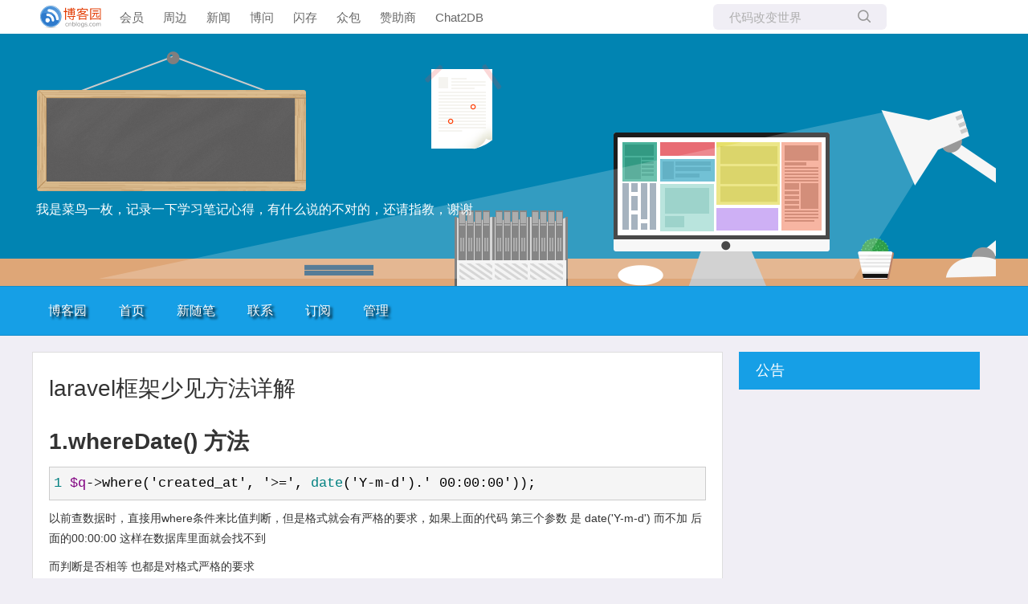

--- FILE ---
content_type: text/html; charset=utf-8
request_url: https://www.cnblogs.com/huangshoushi/p/5875022.html
body_size: 8851
content:
<!DOCTYPE html>
<html lang="zh-cn">
<head>
    <meta charset="utf-8" />
    <meta name="viewport" content="width=device-width, initial-scale=1.0" />
    <meta name="referrer" content="origin-when-cross-origin" />
    <meta name="keywords" content="laravel,php,whereDate,wherePivot" />
    <meta name="description" content="1.whereDate() 方法 以前查数据时，直接用where条件来比值判断，但是格式就会有严格的要求，如果上面的代码 第三个参数 是&amp;#160;date(&amp;#39;Y-m-d&amp;#39;) 而不加 后面的00:00:00 这样在数据库里面就会找不到 而判断是否相等 也都是对格式严格的要求 现在用w" />
    <meta property="og:description" content="1.whereDate() 方法 以前查数据时，直接用where条件来比值判断，但是格式就会有严格的要求，如果上面的代码 第三个参数 是&amp;#160;date(&amp;#39;Y-m-d&amp;#39;) 而不加 后面的00:00:00 这样在数据库里面就会找不到 而判断是否相等 也都是对格式严格的要求 现在用w" />
    <meta property="og:image" content="http://images2015.cnblogs.com/blog/1026964/201609/1026964-20160918174208407-594860153.png" />
    <meta http-equiv="Cache-Control" content="no-transform" />
    <meta http-equiv="Cache-Control" content="no-siteapp" />
    <meta http-equiv="X-UA-Compatible" content="IE=edge" />
    <title>laravel框架少见方法详解 - Sea111 - 博客园</title>
    <link rel="icon" id="favicon" href="https://assets.cnblogs.com/favicon_v3_2.ico" type="image/x-icon" />
    <link rel="canonical" href="https://www.cnblogs.com/huangshoushi/p/5875022.html" />
    
    <link rel="stylesheet" href="/css/blog-common.min.css?v=R-rVrNMCww2yul5xXUhO700E4bdSawv9GWDBDURYdKA" />
    

    <link id="MainCss" rel="stylesheet" href="/skins/codinglife/bundle-codinglife.min.css?v=OoXodbwwI3L_K8YuS0R8JGzat2V4cVm2BqPumUhOLaY" />
        <link id="highlighter-theme-cnblogs" type="text/css" rel="stylesheet" href="/css/hljs/cnblogs.css?v=5J1NDtbnnIr2Rc2SdhEMlMxD4l9Eydj88B31E7_NhS4" />
    <link type="text/css" rel="stylesheet" href="https://www.cnblogs.com/huangshoushi/custom.css?v=VagauUaSWxvAQLWuxFJzsqlpzPM=" />
    
    <link id="mobile-style" media="only screen and (max-width: 767px)" type="text/css" rel="stylesheet" href="/skins/codinglife/bundle-codinglife-mobile.min.css?v=tZ9Q_q_o7Nas4JT-ZCSvDsm8Rn1D600VYv_6pgsFyzw" />
    
    <link type="application/rss+xml" rel="alternate" href="https://www.cnblogs.com/huangshoushi/rss" />
    <link type="application/rsd+xml" rel="EditURI" href="https://www.cnblogs.com/huangshoushi/rsd.xml" />
    <link type="application/wlwmanifest+xml" rel="wlwmanifest" href="https://www.cnblogs.com/huangshoushi/wlwmanifest.xml" />
    
    <script type="application/ld&#x2B;json">
    {
      "@context": "https://schema.org",
      "@type": "BlogPosting",
      "@id": "https://www.cnblogs.com/huangshoushi/p/5875022.html",
      "headline": "laravel框架少见方法详解",
      "description": "1.whereDate() 方法 以前查数据时，直接用where条件来比值判断，但是格式就会有严格的要求，如果上面的代码 第三个参数 是\u0026#160;date(\u0026#39;Y-m-d\u0026#39;) 而不加 后面的00:00:00 这样在数据库里面就会找不到 而判断是否相等 也都是对格式严格的要求 现在用whereDate，lara",
      "image": [
        
      ],
      "author": {
        "@type": "Person",
        "@id": "https://www.cnblogs.com/huangshoushi/",
        "name": "Sea111",
        "url": "https://www.cnblogs.com/huangshoushi/"
      },
      "publisher": {
        "@type": "Organization",
        "@id": "https://www.cnblogs.com/",
        "name": "博客园",
        "url": "https://www.cnblogs.com/"
      },
      "datePublished": "2016-09-15T16:42:00.0000000&#x2B;08:00",
      "dateModified": "2016-11-28T17:07:00.0000000&#x2B;08:00",
      "wordCount": "7771",
      "isPartOf": {
        "@type": "Blog",
        "@id": "https://www.cnblogs.com/huangshoushi/",
        "name": "",
        "publisher": {
          "@type": "Organization",
          "@id": "https://www.cnblogs.com/",
          "name": "博客园"
        }
      }
    }
    </script>

    <script>
        var currentBlogId = 305817;
        var currentBlogApp = 'huangshoushi';
        var isLogined = false;
        var isBlogOwner = false;
        window.skinName = 'CodingLife';
        var visitorUserId = '';
        window.hasCustomScript = false;
        window.cb_enable_mathjax = false;
        window.mathEngine = 0;
        window.codeHighlightEngine = 1;
        window.enableCodeLineNumber = false;
        window.codeHighlightTheme = 'cnblogs';
        window.darkModeCodeHighlightTheme = 'vs2015';
        window.isDarkCodeHighlightTheme = false;
        window.isDarkModeCodeHighlightThemeDark = true;
        window.isDisableCodeHighlighter = false;
        window.enableCodeThemeTypeFollowSystem = false;
        window.enableMacStyleCodeBlock = false;

    </script>
        <script>
            window.currentPostId = 5875022;
            window.currentPostDateAdded = '2016-09-15 16:42';
        </script>
    <script src="https://assets.cnblogs.com/scripts/jquery-3.3.1.min.js"></script>
    <script src="https://cdn-www.cnblogs.com/js/blog-common.min.js?v=eprNvgBWxBTIe3qH2uqBMB5tIK7skLwdz9CR-FD69Ww"></script>
    
</head>
<body class="skin-codinglife has-navbar">
    <a name="top"></a>
        <div id="imagebar" class="imagebar-mobile imagebar-text-mobile formobile">
                <a href="https://www.doubao.com?channel=cnblogs&amp;source=hw_db_cnblogs&amp;type=lunt&amp;theme=bianc" onclick="countCreativeClicks('M2-字节-豆包')" rel="nofollow">
                    <img src="https://img2024.cnblogs.com/blog/35695/202506/35695-20250620221146444-645204917.webp" alt="" onload="countCreativeImpressionsOnMobile('M2-字节-豆包')" />
                    <span id="m2_impression" style="display:none"></span>
                </a>
        </div>
    <div id="top_nav" class="navbar forpc">
        <nav id="nav_main" class="navbar-main">
            <ul id="nav_left" class="navbar-list navbar-left">
                <li class="navbar-branding">
                    <a href="https://www.cnblogs.com/" title="开发者的网上家园" role="banner">
                        <img src="//assets.cnblogs.com/logo.svg" alt="博客园logo" />
                    </a>
                </li>
                <li><a href="https://cnblogs.vip/">会员</a></li>
                <li><a href="https://cnblogs.vip/store">周边</a></li>
                <li><a href="https://news.cnblogs.com/" onclick="countClicks('nav', 'skin-navbar-news')">新闻</a></li>
                <li><a href="https://q.cnblogs.com/" onclick="countClicks('nav', 'skin-navbar-q')">博问</a></li>
                <li><a href="https://ing.cnblogs.com/" onclick="countClicks('nav', 'skin-navbar-ing')">闪存</a></li>
                <li><a href="https://www.cnblogs.com/cmt/p/18500368">众包</a></li>
                <li><a href="https://www.cnblogs.com/cmt/p/19316348">赞助商</a></li>
                <li><a href="https://chat2db-ai.com/" target="_blank" onclick="countClicks('nav', 'skin-navbar-chat2db')">Chat2DB</a></li>
            </ul>
            <ul id="nav_right" class="navbar-list navbar-right">
                <li>
                    <form id="zzk_search" class="navbar-search dropdown" action="https://zzk.cnblogs.com/s" method="get" role="search">
                        <input name="w" id="zzk_search_input" placeholder="代码改变世界" type="search" tabindex="3" autocomplete="off" />
                        <button id="zzk_search_button" onclick="window.navbarSearchManager.triggerActiveOption()">
                            <img id="search_icon" class="focus-hidden" src="//assets.cnblogs.com/icons/search.svg" alt="搜索" />
                            <img class="hidden focus-visible" src="//assets.cnblogs.com/icons/enter.svg" alt="搜索" />
                        </button>
                        <ul id="navbar_search_options" class="dropdown-menu quick-search-menu">
                            <li tabindex="0" class="active" onclick="zzkSearch(event, document.getElementById('zzk_search_input').value)">
                                <div class="keyword-wrapper">
                                    <img src="//assets.cnblogs.com/icons/search.svg" alt="搜索" />
                                    <div class="keyword"></div>
                                </div>
                                <span class="search-area">所有博客</span>
                            </li>
                                    <li tabindex="1" onclick="zzkBlogSearch(event, 'huangshoushi', document.getElementById('zzk_search_input').value)">
                                        <div class="keyword-wrapper">
                                            <img src="//assets.cnblogs.com/icons/search.svg" alt="搜索" />
                                            <div class="keyword"></div>
                                        </div>
                                        <span class="search-area">当前博客</span>
                                    </li>
                        </ul>
                    </form>
                </li>
                <li id="navbar_login_status" class="navbar-list">
                    <a class="navbar-user-info navbar-blog" href="https://i.cnblogs.com/EditPosts.aspx?opt=1" alt="写随笔" title="写随笔">
                        <img id="new_post_icon" class="navbar-icon" src="//assets.cnblogs.com/icons/newpost.svg" alt="写随笔" />
                    </a>
                    <a id="navblog-myblog-icon" class="navbar-user-info navbar-blog" href="https://passport.cnblogs.com/GetBlogApplyStatus.aspx" alt="我的博客" title="我的博客">
                        <img id="myblog_icon" class="navbar-icon" src="//assets.cnblogs.com/icons/myblog.svg" alt="我的博客" />
                    </a>
                    <a class="navbar-user-info navbar-message navbar-icon-wrapper" href="https://msg.cnblogs.com/" alt="短消息" title="短消息">
                        <img id="msg_icon" class="navbar-icon" src="//assets.cnblogs.com/icons/message.svg" alt="短消息" />
                        <span id="msg_count" style="display: none"></span>
                    </a>
                    <a id="navbar_lite_mode_indicator" data-current-page="blog" style="display: none" href="javascript:void(0)" alt="简洁模式" title="简洁模式启用，您在访问他人博客时会使用简洁款皮肤展示">
                        <img class="navbar-icon" src="//assets.cnblogs.com/icons/lite-mode-on.svg" alt="简洁模式" />
                    </a>
                    <div id="user_info" class="navbar-user-info dropdown">
                        <a class="dropdown-button" href="https://home.cnblogs.com/">
                            <img id="user_icon" class="navbar-avatar" src="//assets.cnblogs.com/icons/avatar-default.svg" alt="用户头像" />
                        </a>
                        <div class="dropdown-menu">
                            <a id="navblog-myblog-text" href="https://passport.cnblogs.com/GetBlogApplyStatus.aspx">我的博客</a>
                            <a href="https://home.cnblogs.com/">我的园子</a>
                            <a href="https://account.cnblogs.com/settings/account">账号设置</a>
                            <a href="https://vip.cnblogs.com/my">会员中心</a>
                            <a href="javascript:void(0)" id="navbar_lite_mode_toggle" title="简洁模式会使用简洁款皮肤显示所有博客">
    简洁模式 <span id="navbar_lite_mode_spinner" class="hide">...</span>
</a>

                            <a href="javascript:void(0)" onclick="account.logout();">退出登录</a>
                        </div>
                    </div>
                    <a class="navbar-anonymous" href="https://account.cnblogs.com/signup">注册</a>
                    <a class="navbar-anonymous" href="javascript:void(0);" onclick="account.login()">登录</a>
                </li>
            </ul>
        </nav>
    </div>

    

    <div id="home">
<div id="header">
	<div id="blogTitle">
        <a id="lnkBlogLogo" href="https://www.cnblogs.com/huangshoushi/"><img id="blogLogo" src="/skins/custom/images/logo.gif" alt="返回主页" /></a>		
		

<h1><a id="Header1_HeaderTitle" class="headermaintitle HeaderMainTitle" href="https://www.cnblogs.com/huangshoushi"></a>
</h1>
<h2>我是菜鸟一枚，记录一下学习笔记心得，有什么说的不对的，还请指教，谢谢</h2>




		
	</div>
	<div id="navigator">
		
<ul id="navList">
<li><a id="blog_nav_sitehome" class="menu" href="https://www.cnblogs.com/">
博客园</a>
</li>
<li>
<a id="blog_nav_myhome" class="menu" href="https://www.cnblogs.com/huangshoushi/">
首页</a>
</li>
<li>

<a id="blog_nav_newpost" class="menu" href="https://i.cnblogs.com/EditPosts.aspx?opt=1">
新随笔</a>
</li>
<li>
<a id="blog_nav_contact" class="menu" href="https://msg.cnblogs.com/send/Sea111">
联系</a></li>
<li>
<a id="blog_nav_rss" class="menu" href="javascript:void(0)" data-rss="https://www.cnblogs.com/huangshoushi/rss/">
订阅</a>
<!--<partial name="./Shared/_XmlLink.cshtml" model="Model" /></li>--></li>
<li>
<a id="blog_nav_admin" class="menu" href="https://i.cnblogs.com/">
管理</a>
</li>
</ul>


		<div class="blogStats">
			<div id="blog_stats_place_holder"><script>loadBlogStats();</script></div>
		</div>
	</div>
</div>
<div id="main">
	<div id="mainContent">
	<div class="forFlow">
		<div id="post_detail">
    
    <div id="topics">
        <div class="post">
            <h1 class = "postTitle">
                <a id="cb_post_title_url" class="postTitle2 vertical-middle" href="https://www.cnblogs.com/huangshoushi/p/5875022.html" title="发布于 2016-09-15 16:42">
    <span role="heading" aria-level="2">laravel框架少见方法详解</span>
    

</a>

            </h1>
            <div class="clear"></div>
            <div class="postBody">
                <div id="cnblogs_post_body" class="blogpost-body blogpost-body-html">
<h1 class="postcontenttitle">1.whereDate() 方法</h1>
<div class="cnblogs_code">
<pre><span style="color: rgba(0, 128, 128, 1)">1</span> <span style="color: rgba(128, 0, 128, 1)">$q</span>-&gt;where('created_at', '&gt;=', <span style="color: rgba(0, 128, 128, 1)">date</span>('Y-m-d').' 00:00:00'));</pre>
</div>
<p>以前查数据时，直接用where条件来比值判断，但是格式就会有严格的要求，如果上面的代码 第三个参数 是&nbsp;date('Y-m-d') 而不加 后面的00:00:00 这样在数据库里面就会找不到</p>
<p>而判断是否相等 也都是对格式严格的要求</p>
<div class="cnblogs_code">
<pre><span style="color: rgba(128, 0, 128, 1)">$q</span>-&gt;whereDate('created_at', '=', <span style="color: rgba(0, 128, 128, 1)">date</span>('Y-m-d'));</pre>
</div>
<p>现在用whereDate，laravel自带的方法，就会自动帮你进行日期格式处理，保证date与搜索的格式是匹配的。</p>
<div class="cnblogs_code">
<pre><span style="color: rgba(128, 0, 128, 1)">$q</span>-&gt;whereDay('created_at', '=', <span style="color: rgba(0, 128, 128, 1)">date</span>('d'<span style="color: rgba(0, 0, 0, 1)">));
</span><span style="color: rgba(128, 0, 128, 1)">$q</span>-&gt;whereMonth('created_at', '=', <span style="color: rgba(0, 128, 128, 1)">date</span>('m'<span style="color: rgba(0, 0, 0, 1)">));
</span><span style="color: rgba(128, 0, 128, 1)">$q</span>-&gt;whereYear('created_at', '=', <span style="color: rgba(0, 128, 128, 1)">date</span>('Y'));</pre>
</div>
<p>例如上面的代码，只搜索天数为某值的时候，用whereDay,会去数据库里搜索某一天与其匹配的值。</p>
<p>&nbsp;</p>
<p>&nbsp;</p>
<h1 class="postcontenttitle">2.wherePivot() 方法</h1>
<p>一般这个方法的活动场景，模型中</p>
<div class="cnblogs_code">
<pre>class Company extends \Eloquent{...</pre>
<pre><br> <span style="color: rgba(0, 0, 255, 1)">public</span> <span style="color: rgba(0, 0, 255, 1)">function</span><span style="color: rgba(0, 0, 0, 1)"> memberApplies()
  {
    </span><span style="color: rgba(0, 0, 255, 1)">return</span> <span style="color: rgba(128, 0, 128, 1)">$this</span>-&gt;belongsToMany('App\User', 'user_company_applies'<span style="color: rgba(0, 0, 0, 1)">)
      </span>-&gt;wherePivot('apply_status', UserCompanyApply::<span style="color: rgba(0, 0, 0, 1)">applyVerify)
      </span>-&gt;wherePivot('type', UserCompanyApply::<span style="color: rgba(0, 0, 0, 1)">TYPE_USER);
  }</span></pre>
</div>
<p>wherePivot什么意思？，首先是company和user表，建立多关联的关系，关联表是user_company_applies</p>
<p>首先如果不加wherePivot，怎么显示</p>
<p><img alt="" data-src="http://images2015.cnblogs.com/blog/1026964/201609/1026964-20160918174208407-594860153.png" class="lazyload"></p>
<p>数据库这样</p>
<p><img alt="" data-src="http://images2015.cnblogs.com/blog/1026964/201609/1026964-20160918174305099-1530629510.png" class="lazyload">、</p>
<p>控制器：</p>
<p><img alt="" data-src="http://images2015.cnblogs.com/blog/1026964/201609/1026964-20160918174547704-1974643713.png" class="lazyload"></p>
<p>显示3条数据，</p>
<p><img alt="" data-src="http://images2015.cnblogs.com/blog/1026964/201609/1026964-20160918174426776-2047091527.png" class="lazyload"></p>
<p>也就是从中间表里找company_id为1对应的user_id的数据，在把user_id的值带到user表里去查询有哪些数据，也就是这3条，这是原来的多对多的流程</p>
<p>现在加上了wherePivot方法，无非是加上一个判断条件，获得多对多的数据之后，再去查找中间表里的apply_status和type字段，查找2个都为1的数据是那条，有则显示</p>
<p><img alt="" data-src="http://images2015.cnblogs.com/blog/1026964/201609/1026964-20160918175054804-1488937006.png" class="lazyload"></p>
<p>数据库现在改成这样</p>
<p><img alt="" data-src="http://images2015.cnblogs.com/blog/1026964/201609/1026964-20160918175157777-226386980.png" class="lazyload"></p>
<p>2个值都为1了，看能不能查询出 user_id为2525的这条数据</p>
<p>开始测试</p>
<p><img alt="" data-src="http://images2015.cnblogs.com/blog/1026964/201609/1026964-20160920160648074-2036158388.png" class="lazyload"></p>
<p>OK</p>
<p>&nbsp;</p>
<h1 class="postcontenttitle">3. Carbon 类</h1>
<p>Carbon是laravel处理时间类型的一个类。</p>
<p>1.&nbsp;diffForHumans()方法</p>
<div class="cnblogs_code">
<pre><span style="color: rgba(128, 0, 128, 1)">$article</span>-&gt;created_at-&gt;diffForHumans();</pre>
</div>
<p>diffForHumans方法，可以把日期转换成 “1 hours age”、“4 years&nbsp;age” 这样的格式，同时，它还支持本地化，可以把其转换成中文形式的“1小时前”、“4年前”等。</p>
<p>可以在&nbsp;<code>app/Providers/AppServiceProvider.php</code>&nbsp;的&nbsp;<code>boot()</code>&nbsp;方法中添加下面的代码来设置全局本地化：</p>
<div class="cnblogs_code">
<pre><span style="color: rgba(0, 0, 255, 1)">public</span> <span style="color: rgba(0, 0, 255, 1)">function</span><span style="color: rgba(0, 0, 0, 1)"> boot()
{
    \Carbon\Carbon</span>::<span style="color: rgba(0, 128, 128, 1)">setLocale</span>('zh'<span style="color: rgba(0, 0, 0, 1)">);
}</span></pre>
</div>
<p>设置好之后，在输出时间的地方调用：</p>
<div class="cnblogs_code">
<pre><span style="color: rgba(128, 0, 128, 1)">$article</span>-&gt;created_at-&gt;diffForHumans();</pre>
</div>
<p>输出的结果会是 查article表里created_at字段的值是多少，在统计现在时间和它相差多少，如果现在时间比值大18分钟，会显示&nbsp;"18<span class="sf-dump-str" title="14 characters">&nbsp;minutes ago" 。</span></p>
<p><span class="sf-dump-str" title="14 characters">&nbsp;</span></p>
<p><span class="sf-dump-str" title="14 characters">2. &nbsp;</span>diffInDays(),&nbsp;diffInHours(),&nbsp;diffInMinutes()</p>
<p>这几个方法都是差不多和Carbon一起使用的，例如</p>
<div class="cnblogs_code">
<pre> <span style="color: rgba(0, 0, 255, 1)">public</span> <span style="color: rgba(0, 0, 255, 1)">function</span><span style="color: rgba(0, 0, 0, 1)"> getCloseSignDayAttribute()
  {
    </span><span style="color: rgba(128, 0, 128, 1)">$day</span> = Carbon::now()-&gt;diffInDays(<span style="color: rgba(128, 0, 128, 1)">$this</span>-&gt;close_time, <span style="color: rgba(0, 0, 255, 1)">false</span><span style="color: rgba(0, 0, 0, 1)">);
    </span><span style="color: rgba(0, 0, 255, 1)">return</span> <span style="color: rgba(128, 0, 128, 1)">$day</span> &gt; 0 ? <span style="color: rgba(128, 0, 128, 1)">$day</span> : 0<span style="color: rgba(0, 0, 0, 1)">;
  }</span></pre>
</div>
<p>这个方法是在Lession模型中的，diffInDays就是统计，现在的时间和lession表里close_time字段的值之间相差多少时间。相差的时间以天的格式返回，例如数据库里是2016-10-10 现在时间是 2016-9-10 返回的就是30天</p>
<p>carbon::now就是取当前时间的意思，加个diffInday统计相差时间，第一个参数$this-&gt;close_time，是模型中close_time这个字段，模型就是去哪张表找，而这里close_time就从哪个字段找</p>
<p>下面看一下这个模型的$dates属性，官方文档有介绍</p>
<div class="cnblogs_code">
<pre>  <span style="color: rgba(0, 0, 255, 1)">protected</span> <span style="color: rgba(128, 0, 128, 1)">$dates</span> =<span style="color: rgba(0, 0, 0, 1)"> [
    </span>'start_time',
    'close_time',
    'created_at',
    'updated_at'<span style="color: rgba(0, 0, 0, 1)">
  ];</span></pre>
</div>
<p>大体意思dates里面填写的字段，会自动调整时间。&nbsp;diffInHours(),&nbsp;diffInMinutes() 方法就跟diffInDays()一个道理了，一个统计和&nbsp;close_time相差多少小时，相差多少分钟,使用形式都是一样，返回值不同</p>
<div class="cnblogs_code">
<pre><span style="color: rgba(128, 0, 128, 1)">$minute</span> = Carbon::now()-&gt;diffInMinutes(<span style="color: rgba(128, 0, 128, 1)">$this</span>-&gt;close_time, <span style="color: rgba(0, 0, 255, 1)">false</span>);</pre>
</div>
<pre>$minute返回相差多少分钟</pre>
<p>3. addDay()方法</p>
<div class="cnblogs_code">
<pre>        <span style="color: rgba(128, 0, 128, 1)">$less</span> = Lesson::find(22<span style="color: rgba(0, 0, 0, 1)">);
        </span><span style="color: rgba(128, 0, 128, 1)">$r</span> = <span style="color: rgba(128, 0, 128, 1)">$less</span>-&gt;start_time-&gt;addDay(2);</pre>
</div>
<p>将start_time时间，增加2天，输出出来。</p>
<h1 class="postcontenttitle">4.模型类&nbsp;</h1>
<div class="cnblogs_code">
<pre> <span style="color: rgba(0, 128, 0, 1)">$arr = DB::table('archives')-&gt;where('id',2)-&gt;pluck('title');//获取一条数据的指定字段<br></span></pre>
</div>
<div class="cnblogs_code">
<pre> <span style="color: rgba(128, 0, 128, 1)">$arr</span> = DB::table('archives')-&gt;where('id','&gt;',1)-&gt;lists('title');<span style="color: rgba(0, 128, 0, 1)">//</span><span style="color: rgba(0, 128, 0, 1)">获取一张表的一列字段</span></pre>
</div>
<div class="cnblogs_code">
<pre><span style="color: rgba(0, 128, 0, 1)">$arr = DB::table('archives')-&gt;where('id','&gt;',1)-&gt;toSql();//获取查询的SQL语句，公用于条件，不能用于get()之类的有结果之中</span></pre>
</div>
<p>&nbsp;</p>
</div>
<div class="clear"></div>
<div id="blog_post_info_block" role="contentinfo" class="post-meta-container">
    <div id="blog_post_info"></div>
    <div class="clear"></div>
    <div id="post_next_prev"></div>
</div>
            </div>
            <div class="postDesc">posted @ 
<span id="post-date" data-last-update-days="74.01736111111111" data-date-updated="2016-11-28 17:07">2016-09-15 16:42</span>&nbsp;
<a href="https://www.cnblogs.com/huangshoushi">Sea111</a>&nbsp;
阅读(<span id="post_view_count">12981</span>)&nbsp;
评论(<span id="post_comment_count">5</span>)&nbsp;
&nbsp;
<a href="javascript:void(0)" onclick="AddToWz(5875022);return false;">收藏</a>&nbsp;
<a href="javascript:void(0)" onclick="reportManager.report({ currentUserId: '', targetType: 'blogPost', targetId: '5875022', targetLink: 'https://www.cnblogs.com/huangshoushi/p/5875022.html', title: 'laravel框架少见方法详解' })">举报</a>
</div>
        </div>
	    
	    
    </div><!--end: topics 文章、评论容器-->
</div>
<script>
    var cb_entryId = 5875022, cb_entryCreatedDate = '2016-09-15 16:42', cb_postType = 1, cb_postTitle = 'laravel框架少见方法详解';
    var allowComments = true, cb_blogId = 305817, cb_blogApp = 'huangshoushi', cb_blogUserGuid = '8326bc5a-5f7a-e611-9fc1-ac853d9f53cc';
    mermaidRender.render()
    markdown_highlight()
    zoomManager.apply("#cnblogs_post_body img:not(.code_img_closed):not(.code_img_opened)");    
</script>
<a id="!comments"></a>
<div id="blog-comments-placeholder"></div>
<div id="comment_form" class="commentform">
    <a name="commentform"></a>
    <div id="divCommentShow"></div>
    <div id="comment_nav">
        <div class="comment-nav-right">
            <span id="span_refresh_tips"></span><a href="#" onclick="return RefreshPage();">刷新页面</a><a href="#top">返回顶部</a>
        </div>
    </div>
    <div id="comment_form_container"></div>
    <div class="ad_text_commentbox" id="ad_text_under_commentbox"></div>
        <div id="cnblogs_ch"></div>
    <div id="opt_under_post"></div>
        <div id="blog_c1" class="under-post-card below-post-card">
            <a href="https://dis.chatdesks.cn/chatdesk/jmcnblogs.html" rel="nofollow" target="_blank" onclick="countCreativeClicks('C1-jimeng')">
                <img src="https://img2024.cnblogs.com/blog/35695/202512/35695-20251205171919392-144975027.jpg" onload="countCreativeImpressions('C1-jimeng')" alt="" style="width:300px!important;height:250px!important;min-width:300px!important;max-width:300px!important;" />
                <span id="c1_impression" style="display:none"></span>
            </a>
        </div>
    <div id="under_post_card1"></div>
    <div id="related_posts_card"></div>
    <div id="under_post_card2"></div>
    <div id="HistoryToday" class="under-post-card below-post-card"></div>
    <script type="text/javascript">
        var commentManager = new blogCommentManager();
        commentManager.renderComments(0);
        fixPostBody();
        window.footnoteTipManager.generateFootnoteTips();

            window.tocManager.displayDisableTocTips = false;
            window.tocManager.generateToc();
            
            setTimeout(function() { countViews(cb_blogId, cb_entryId); }, 50);
            
            deliverT2();
            deliverC1C2();
            loadNewsAndKb();
            
            LoadPostCategoriesTags(cb_blogId, cb_entryId);
            
            LoadPostInfoBlock(cb_blogId, cb_entryId, cb_blogApp, cb_blogUserGuid);
            GetPrevNextPost(cb_entryId, cb_blogId, cb_entryCreatedDate, cb_postType);
            loadOptUnderPost();
            GetHistoryToday(cb_blogId, cb_blogApp, cb_entryCreatedDate);
                </script>
</div>

	</div>
	</div>
	<div id="sideBar">
		<div id="sideBarMain">
			<div id="sidebar_news" class="newsItem">
    <h3 class="catListTitle">公告</h3>
<div id="blog-news" class="sidebar-news">
    <div id="sidebar_news_container">
    </div>
</div>
<script>loadBlogNews();</script>


</div>
			<div id="blog-calendar" style="display:none"></div><script>loadBlogDefaultCalendar();</script>			
			<div id="leftcontentcontainer">
				<div id="blog-sidecolumn"></div>
					<script>loadBlogSideColumn()</script>
			</div>			
		</div>
	</div>
	<div class="clear"></div>
	</div>
	<div class="clear"></div>
	<div id="footer">
		<a href="https://www.cnblogs.com/" id="footer_site_link" class="footer-brand">博客园</a>
<span class="footer-copyright"> &nbsp;&copy;&nbsp; 2004-2026</span>
<br /><span class="footer-icp">
    <a target="_blank" href="http://www.beian.gov.cn/portal/registerSystemInfo?recordcode=33010602011771"><img src="//assets.cnblogs.com/images/ghs.png" />浙公网安备 33010602011771号</a>
    <a href="https://beian.miit.gov.cn" target="_blank">浙ICP备2021040463号-3</a>
</span>



	</div>
</div>



    

    <input type="hidden" id="antiforgery_token" value="CfDJ8CE1tT_puDpHgc1zrpsLVP_lz188QwmMyXR-CJxI1Xr8o9LSyW1Sn0yjPEvwSbgsq7vIsZOKsGtM7_NBLCHG2Y7Emo06B8i_KQPPQKby3a5LhwVjbj8BHCLiUdfgFZZm1P3EoX1dID2oijjm33FjyE4" />
    <script async src="https://www.googletagmanager.com/gtag/js?id=G-M95P3TTWJZ"></script>
<script>
    window.dataLayer = window.dataLayer || [];
    function gtag() { dataLayer.push(arguments); }
    gtag('js', new Date());
    gtag('config', 'G-M95P3TTWJZ');
</script>
<script defer src="https://hm.baidu.com/hm.js?866c9be12d4a814454792b1fd0fed295"></script>
</body>
</html>


--- FILE ---
content_type: text/css; charset=utf-8
request_url: https://www.cnblogs.com/huangshoushi/custom.css?v=VagauUaSWxvAQLWuxFJzsqlpzPM=
body_size: 174
content:
.cnblogs_code pre {
font-family: Courier New!important;
font-size: 17px!important;
word-wrap: break-word;
white-space: pre-wrap;
}

.cnblogs_code span {
font-family: Courier New!important;
font-size: 17px!important;
line-height: 1.5!important;
}

--- FILE ---
content_type: text/css
request_url: https://www.cnblogs.com/skins/codinglife/bundle-codinglife-mobile.min.css?v=tZ9Q_q_o7Nas4JT-ZCSvDsm8Rn1D600VYv_6pgsFyzw
body_size: 871
content:
body{font-size:14px !important;-webkit-text-size-adjust:none}.skin-codinglife .bannerbar-mobile,.skin-codinglife .imagebar-mobile{margin-bottom:-10px}.skin-codinglife .bannerbar-text-mobile,.skin-codinglife .imagebar-text-mobile{margin-bottom:0}.bannerbar-text-mobile,.imagebar-text-mobile{text-align:center;padding:10px 0;background-color:#ede9f2}.bannerbar-text-mobile a:link,.bannerbar-text-mobile a:hover,.bannerbar-text-mobile a:active,.bannerbar-text-mobile a:visited,.imagebar-text-mobile a:link,.imagebar-text-mobile a:hover,.imagebar-text-mobile a:active,.imagebar-text-mobile a:visited{color:#369;font-size:14px;text-decoration:none}.bannerbar-text-mobile a:hover,.imagebar-text-mobile a:hover{text-decoration:underline}#bannerbar img,#imagebar img{width:100% !important;max-width:100% !important;max-height:70px}.formobile{display:block}.forpc{display:none !important}#blog_nav_rss{display:none !important}#blog_nav_rss_image{display:none !important}#blog_nav_newpost{display:none !important}.blogpost-body img,.blog_comment_body img{max-width:300px !important;height:auto}.blogpost-body p>img{display:block;margin:auto}.blogpost-body iframe{max-width:100% !important;height:auto}div.commentform textarea{min-height:200px}.commentbox_title{width:auto}#green_channel{width:100%}#cnblogs_post_body table[style]{width:auto !important;height:auto !important}#sidebar_search_box input[type="text"]{width:260px}#cnblogs_post_body table{display:block;overflow-x:scroll;-webkit-overflow-scrolling:regular;max-height:800px}#cnblogs_post_body table::-webkit-scrollbar:horizontal{height:12px}#cnblogs_post_body table::-webkit-scrollbar-track{-webkit-box-shadow:inset 0 0 6px rgba(0,0,0,.3);border-radius:10px;background-color:#f5f5f5}#cnblogs_post_body table::-webkit-scrollbar{width:12px;background-color:#f5f5f5}#cnblogs_post_body table::-webkit-scrollbar-thumb{border-radius:10px;-webkit-box-shadow:inset 0 0 6px rgba(0,0,0,.3);background-color:#555}#blog_c1,#cnblogs_c2{text-align:center;margin:10px auto 0 auto}#blog_c1{width:300px}#cnblogs_c2 img{max-width:100%;height:auto}.commentform{margin-left:10px}.commentbox_tab{width:100%}.comment_textarea{width:100%}div.commentform textarea{font-size:16px}.commentbox_title_right,.commentbox_title_left{width:100%;max-width:100%;justify-content:space-between}.commentbox_title_right{padding:8px 5px}.navbar{display:none}.cnblogs-markdown :not(pre,div,td)>code,.blogpost-body :not(pre,div,td)>code{white-space:pre-wrap}.cnblogs-markdown p>a>img,.cnblogs-markdown p>img{display:block;margin:0 auto}.category-link-list{grid-template-columns:repeat(2,minmax(0,1fr))}body.skin-lessismore{min-width:auto}.skin-lessismore #home{width:100%}.skin-lessismore #mainContent{float:none;width:100%;padding-left:0;padding-right:0}.skin-lessismore #sideBarMain{width:100%}.skin-lessismore .forFlow{margin:10px}.skin-lessismore #green_channel{width:80%}.skin-lessismore #tbCommentBody{width:100%}.skin-simplememory #mainContent{float:none;margin-left:0}.skin-simplememory #main{padding:10px}.skin-simplememory .forFlow{margin:0 10px}.skin-simplememory #sideBarMain{width:100%;float:none;padding:10px;margin-right:0}.skin-custom #mainContent{float:none;margin-left:0}.blogpost-body,.blogpost-body p{font-size:14px}#main{width:auto;flex-wrap:wrap}#mainContent{width:auto;float:none;flex:0 1 100%;max-width:100%}#navList{width:auto}#sideBar{flex:0 10 100%;width:auto;margin-left:10px;margin-right:10px;float:none;margin-top:20px}#under_post_news,#under_post_card1,#google_ad_c2,#blogTitle,.catListArticleCategory,.catListImageCategory{width:auto}#blogTitle{background-position:-60px 20px}#blogTitle h1{position:static;padding-top:80px}#blogTitle h1 a{top:20px}#blogTitle h2{width:auto;top:28px}#sidebar_search_box input[type=text]{width:170px}#under_post_news,#under_post_card1{height:auto}.commentform{margin-left:10px;margin-right:10px}#mainContent .forFlow{width:auto}